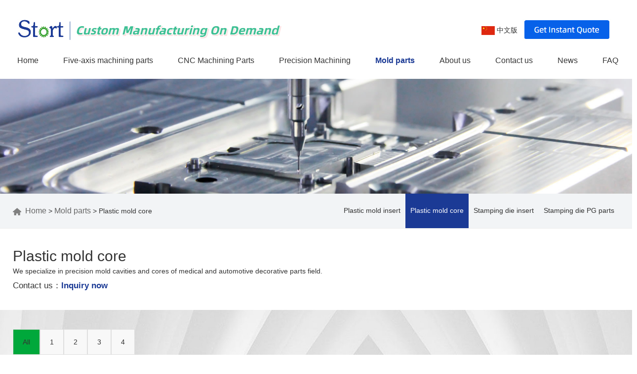

--- FILE ---
content_type: text/html; charset=utf-8
request_url: https://www.startmould.com/la/pro_cat/plastic-mold-core/
body_size: 4587
content:
<!DOCTYPE html>
<html lang="en">
<head>
<meta charset="UTF-8">
<meta name="viewport" content="width=device-width,initial-scale=1.0,minimum-scale=1.0,maximum-scale=1.0,user-scalable=no">
<title>Plastic mold core-Dongguan Starting Point Precision Technology Co., Ltd.</title>
<meta name="description" content="">
<meta name="keywords" content="">  
<link rel="stylesheet" href="https://www.startmould.com/Data/startingpointmould/template/en/fonts/iconfont.css">
<link rel="stylesheet" href="https://www.startmould.com/Data/startingpointmould/template/en/css/global.css?202593">
<link rel="stylesheet" href="https://www.startmould.com/Data/startingpointmould/template/en/css/style.css?20251">
<link rel="stylesheet" href="https://www.startmould.com/Data/startingpointmould/template/en/css/css.css?20253">
<script src="https://www.startmould.com/Data/startingpointmould/template/en/js/jquery-1.11.3.js"></script>
<script src="https://www.startmould.com/Data/startingpointmould/template/en/js/jquery.flexslider-min.js"></script>
<!-- Global site tag (gtag.js) - Google Analytics -->
<script async src="//www.googletagmanager.com/gtag/js?id=UA-164756228-1"></script>
<script>
  window.dataLayer = window.dataLayer || [];
  function gtag(){dataLayer.push(arguments);}
  gtag('js', new Date());

  gtag('config', 'UA-164756228-1');
</script>
</head>
<body>
<header>
	<div class="header-main">
	 	<div class="w1520 f-cb">
			<div class="top">
		
		<h1><a href="https://www.startmould.com/" title="Starting Point Precision"><img src="https://www.startmould.com/Data/startingpointmould/template/en//images/logo.png" alt=" Starting Point Precision"></a></h1>
		
				<div class="tmenu">
					<div class="fct_tb">
					<a href="https://www.startmould.com/" title=" Starting Point Precision"><img src="https://www.startmould.com/Data/startingpointmould/template/en/images/logo8.jpg?2025" alt=" Starting Point Precision" style="padding-left: 8px;"></a>
					
					<a href="https://www.startmould.com/contact" class="logo9" ><img src="https://www.startmould.com/Data/startingpointmould/template/en/images/logo9.jpg?2021" ></a> 
					
				<div class="lang-container">
  <!-- 默认显示的语言（比如中文） -->
  <div class="lang-current">
     <a href="/cn/"><img src="https://www.startmould.com/Data/startingpointmould/template/en//images/cn.png" alt=""> 中文版</a>
  </div>
  <!-- 下拉菜单 -->
  <div class="lang-dropdown">
    <div class="lang-option">
      <a href="/cn/"><img src="https://www.startmould.com/Data/startingpointmould/template/en//images/cn.png" alt=""> 中文版</a>
    </div>
    <div class="lang-option">
      <a href="/"><img src="https://www.startmould.com/Data/startingpointmould/template/en//images/en.png" alt=""> English</a>
    </div>
  </div>
</div>		
					
					</div>
					<div class="clearfix"></div>
					<div class="nav">
					<ul>
						<li><p><a  href="https://www.startmould.com/" rel=nofollow  title="Home">Home</a></p>
						</li>
						<li><p><a  href="https://www.startmould.com/five-axis-machining-parts"   title="Five-axis machining parts">Five-axis machining parts</a></p>
						</li>
						<li><p><a  href="https://www.startmould.com/cnc-machining-parts"   title="CNC Machining Parts">CNC Machining Parts</a></p>
						</li>
						<li><p><a  href="https://www.startmould.com/precision"   title="Precision Machining">Precision Machining</a></p>
							<dl>
								<dd><a href="https://www.startmould.com/cnc"   title="CNC Precision machining">CNC Precision machining</a></dd>
								<dd><a href="https://www.startmould.com/edw"   title="EDW Precision machining">EDW Precision machining</a></dd>
								<dd><a href="https://www.startmould.com/edm"   title="EDM Precision machining">EDM Precision machining</a></dd>
								<dd><a href="https://www.startmould.com/g"   title="G Precision machining">G Precision machining</a></dd>
								<dd><a href="https://www.startmould.com/quality-assurance"   title="Quality assurance">Quality assurance</a></dd>
							</dl>
						</li>
						<li><p><a class=current href="https://www.startmould.com/precision-products"   title="Mold parts">Mold parts</a></p>
							<dl>
								<dd><a href="https://www.startmould.com/plastic-mold-insert" rel=nofollow  title="Plastic mold insert">Plastic mold insert</a></dd>
								<dd><a href="https://www.startmould.com/plastic-mold-core" rel=nofollow  title="Plastic mold core">Plastic mold core</a></dd>
								<dd><a href="https://www.startmould.com/stamping-die-insert" rel=nofollow  title="Stamping die insert">Stamping die insert</a></dd>
								<dd><a href="https://www.startmould.com/stamping-die-template" rel=nofollow  title="Stamping die PG parts">Stamping die PG parts</a></dd>
							</dl>
						</li>
						<li><p><a  href="https://www.startmould.com/about"   title="About us">About us</a></p>
							<dl>
								<dd><a href="https://www.startmould.com/company-profile"   title="Company profile">Company profile</a></dd>
								<dd><a href="https://www.startmould.com/news"   title="Company dynamics">Company dynamics</a></dd>
								<dd><a href="https://www.startmould.com/Certificate"   title="Certificate">Certificate</a></dd>
							</dl>
						</li>
						<li><p><a  href="https://www.startmould.com/contact"   title="Contact us">Contact us</a></p>
						</li>
						<li><p><a  href="https://www.startmould.com/xinwenzhongxin"   title="News">News</a></p>
						</li>
						<li><p><a  href="https://www.startmould.com/faqs"   title="FAQ">FAQ</a></p>
						</li>
					</ul>
				</div>
				</div>
	             
			
				<div class="m-btn fr"><span class="box iconfont icon-yduifenlei"></span></div>
			</div>
		</div>
	</div>
</header>
<div class="m-sub-menu">
	<div class="box">
        <div class="top-box f-cb clearfix">
			<span class="stt"> Starting Point Precision</span>
            <span class="close"><i class="iconfont icon-guanbi1"></i></span>
        </div>
        <div class="list-wrap">
            <ul class="clearfix">
            <li>
				<a href="https://www.startmould.com/" >Home</a>
			</li>
            <li>
				<a href="https://www.startmould.com/five-axis-machining-parts" >Five-axis machining parts</a>
			</li>
            <li>
				<a href="https://www.startmould.com/cnc-machining-parts" >CNC Machining Parts</a>
			</li>
                <li>
                    <span class="col-box f-cb">
                        <span class="tit">Precision Machining</span>
                        <span class="point iconfont icon-iconfontzhizuobiaozhun023127"></span>
                    </span>
                </li>
                <li>
                    <span class="col-box f-cb">
                        <span class="tit">Mold parts</span>
                        <span class="point iconfont icon-iconfontzhizuobiaozhun023127"></span>
                    </span>
                </li>
                <li>
                    <span class="col-box f-cb">
                        <span class="tit">About us</span>
                        <span class="point iconfont icon-iconfontzhizuobiaozhun023127"></span>
                    </span>
                </li>
            <li>
				<a href="https://www.startmould.com/contact" >Contact us</a>
			</li>
            <li>
				<a href="https://www.startmould.com/xinwenzhongxin" >News</a>
			</li>
            <li>
				<a href="https://www.startmould.com/faqs" >FAQ</a>
			</li>
				<li><a href="/cn/">中文版</a></li>
				<li><a href="/en/">English</a></li>
            </ul>
        </div>
        <div class="sec-sub-list">
		<div class="boxs">
		</div>
		<div class="boxs">
		</div>
		<div class="boxs">
		</div>
		<div class="boxs">
			<span class="return-fir"><p><i class="iconfont icon-iconfontzhizuobiaozhun023126"></i>Precision Machining</p></span>
			<ul>
				<li><a href="https://www.startmould.com/cnc" title="CNC Precision machining">CNC Precision machining</a></li>
				<li><a href="https://www.startmould.com/edw" title="EDW Precision machining">EDW Precision machining</a></li>
				<li><a href="https://www.startmould.com/edm" title="EDM Precision machining">EDM Precision machining</a></li>
				<li><a href="https://www.startmould.com/g" title="G Precision machining">G Precision machining</a></li>
				<li><a href="https://www.startmould.com/quality-assurance" title="Quality assurance">Quality assurance</a></li>
			</ul>
		</div>
		<div class="boxs">
			<span class="return-fir"><p><i class="iconfont icon-iconfontzhizuobiaozhun023126"></i>Mold parts</p></span>
			<ul>
				<li><a href="https://www.startmould.com/plastic-mold-insert" title="Plastic mold insert">Plastic mold insert</a></li>
				<li><a href="https://www.startmould.com/plastic-mold-core" title="Plastic mold core">Plastic mold core</a></li>
				<li><a href="https://www.startmould.com/stamping-die-insert" title="Stamping die insert">Stamping die insert</a></li>
				<li><a href="https://www.startmould.com/stamping-die-template" title="Stamping die PG parts">Stamping die PG parts</a></li>
			</ul>
		</div>
		<div class="boxs">
			<span class="return-fir"><p><i class="iconfont icon-iconfontzhizuobiaozhun023126"></i>About us</p></span>
			<ul>
				<li><a href="https://www.startmould.com/company-profile" title="Company profile">Company profile</a></li>
				<li><a href="https://www.startmould.com/news" title="Company dynamics">Company dynamics</a></li>
				<li><a href="https://www.startmould.com/Certificate" title="Certificate">Certificate</a></li>
			</ul>
		</div>
		<div class="boxs">
		</div>
		<div class="boxs">
		</div>
		<div class="boxs">
		</div>
        </div>
	</div>
</div>

<div class="pub_bg"><img src="/Data/startingpointmould/upload/image/banner_pic02.jpg"></div>
<div class="point_box">
	<div class="point_wrap contain clearfix">
		<div class="point">
			<a href="https://www.startmould.com/"><em></em>Home</a>         > <a href="https://www.startmould.com/precision-products.html">Mold parts</a>
         > <span>Plastic mold core</span>
		</div>
		<div class="article">  
    <a  href="https://www.startmould.com/plastic-mold-insert.html">Plastic mold insert</a>
    <a class=on href="https://www.startmould.com/plastic-mold-core.html">Plastic mold core</a>
    <a  href="https://www.startmould.com/stamping-die-insert.html">Stamping die insert</a>
    <a  href="https://www.startmould.com/stamping-die-template.html">Stamping die PG parts</a>
		</div>	
	</div>
</div>
<div class="ny_pro">
	<div class="contain">
		<div class="ny_pro_title">
			<div class="ny_pro_title_01">Plastic mold core</div>
			<div class="ny_pro_title_02">
				<p>
    We specialize in precision mold cavities and cores of medical and automotive decorative parts field.
</p>
				<div class="czi">Contact us：<a href="https://www.startmould.com/contact.html">Inquiry now</a></div>
			</div>
		</div>
	</div>
</div>
<div class="ny_pro02">
	<div class="contain">
		<div class="cpxq_b">
			<div class="tabnav cpxq_b_dh">
				<ul>
					<li class=active><a href="https://www.startmould.com/plastic-mold-core.html">All</a></li>
					<li ><a href="https://www.startmould.com/plastic-mold-core-1.html">1</a></li>
					<li ><a href="https://www.startmould.com/plastic-mold-core-2.html">2</a></li>
					<li ><a href="https://www.startmould.com/plastic-mold-core-3.html">3</a></li>
					<li ><a href="https://www.startmould.com/plastic-mold-core-4.html">4</a></li>
				</ul>
			</div>
			<div class="tabcon cpxq_b_kj">
				<div class="wb">
					<ul>
						<li><a href="/Data/startingpointmould/upload/image/pic/02/1.jpg" data-fancybox="gallery" title="1"><img src="/cut_264_198/Data/startingpointmould/upload/image/pic/02/1.jpg" alt="1"></a></li>
						<li><a href="/Data/startingpointmould/upload/image/pic/02/2.jpg" data-fancybox="gallery" title="2"><img src="/cut_264_198/Data/startingpointmould/upload/image/pic/02/2.jpg" alt="2"></a></li>
						<li><a href="/Data/startingpointmould/upload/image/pic/02/3.jpg" data-fancybox="gallery" title="3"><img src="/cut_264_198/Data/startingpointmould/upload/image/pic/02/3.jpg" alt="3"></a></li>
						<li><a href="/Data/startingpointmould/upload/image/pic/02/4.jpg" data-fancybox="gallery" title="4"><img src="/cut_264_198/Data/startingpointmould/upload/image/pic/02/4.jpg" alt="4"></a></li>
						<li><a href="/Data/startingpointmould/upload/image/pic/02/5.jpg" data-fancybox="gallery" title="5"><img src="/cut_264_198/Data/startingpointmould/upload/image/pic/02/5.jpg" alt="5"></a></li>
						<li><a href="/Data/startingpointmould/upload/image/pic/02/6.jpg" data-fancybox="gallery" title="6"><img src="/cut_264_198/Data/startingpointmould/upload/image/pic/02/6.jpg" alt="6"></a></li>
						<li><a href="/Data/startingpointmould/upload/image/pic/02/7.jpg" data-fancybox="gallery" title="7"><img src="/cut_264_198/Data/startingpointmould/upload/image/pic/02/7.jpg" alt="7"></a></li>
						<li><a href="/Data/startingpointmould/upload/image/pic/02/8.jpg" data-fancybox="gallery" title="8"><img src="/cut_264_198/Data/startingpointmould/upload/image/pic/02/8.jpg" alt="8"></a></li>
						<li><a href="/Data/startingpointmould/upload/image/pic/02/9.jpg" data-fancybox="gallery" title="9"><img src="/cut_264_198/Data/startingpointmould/upload/image/pic/02/9.jpg" alt="9"></a></li>
						<li><a href="/Data/startingpointmould/upload/image/pic/02/10.jpg" data-fancybox="gallery" title="10"><img src="/cut_264_198/Data/startingpointmould/upload/image/pic/02/10.jpg" alt="10"></a></li>
					</ul>

				</div>
			</div>
		</div>
	</div>
</div>


<div class="h50"></div>


<div class="footer">
  <div class="contain">
	<div class="contacts">
		<div class="d_logo"><img src="https://www.startmould.com/Data/startingpointmould/template/en/images/foot_logo.png"></div>
		<div class="fct_tb">
						<ul>
								<li><a href="//www.instagram.com/startingprecision.mold/" target="_blank" class="facebook"></a></li>
							<!--<li><a href="//twitter.com/sherrypeng18" target="_blank" class="twitter"></a></li>
							<li><a href="skype:sherry_0118?call" target="_blank" class="skype"></a></li> -->
							<li><a href="//www.linkedin.com/company/startmould/?viewAsMember=true" target="_blank" class="linkedin"></a></li>
							<li><a href="//www.youtube.com/channel/UCQxIn0sriffuelIPcqIK6dw" target="_blank" class="youtube"></a></li>
							<li><a href="//www.facebook.com/profile.php?id=61584835842561" target="_blank" class="Facebook8"></a></li>
							<li><a href="" target="_blank" class="tiktok9"></a></li>
						</ul>
					</div>
	</div>
    <div class="products">
      <div class="dtitle">Precision technology</div>
		  <ul>
			<li><a href="https://www.startmould.com/cnc" title="CNC Precision machining">CNC Precision machining</a></li>
			<li><a href="https://www.startmould.com/edw" title="EDW Precision machining">EDW Precision machining</a></li>
			<li><a href="https://www.startmould.com/edm" title="EDM Precision machining">EDM Precision machining</a></li>
			<li><a href="https://www.startmould.com/g" title="G Precision machining">G Precision machining</a></li>
			<li><a href="https://www.startmould.com/quality-assurance" title="Quality assurance">Quality assurance</a></li>

		  </ul>
    </div>
	<div class="products">
      <div class="dtitle">Quick Navigation</div>
		  <ul>
			<li><a href="https://www.startmould.com/" rel=nofollow  title="Home">Home</a></li>
			<li><a href="https://www.startmould.com/five-axis-machining-parts"   title="Five-axis machining parts">Five-axis machining parts</a></li>
			<li><a href="https://www.startmould.com/cnc-machining-parts"   title="CNC Machining Parts">CNC Machining Parts</a></li>
			<li><a href="https://www.startmould.com/precision"   title="Precision Machining">Precision Machining</a></li>
			<li><a href="https://www.startmould.com/precision-products"   title="Mold parts">Mold parts</a></li>
			<li><a href="https://www.startmould.com/about"   title="About us">About us</a></li>
			<li><a href="https://www.startmould.com/contact"   title="Contact us">Contact us</a></li>
			<li><a href="https://www.startmould.com/xinwenzhongxin"   title="News">News</a></li>
			<li><a href="https://www.startmould.com/faqs"   title="FAQ">FAQ</a></li>
		  </ul>
    </div>
	<div class="foot_contactss">
		<div class="dtitle">Contact us</div>
		<div class="foot_co_i">
		<ul style="list-style-type: disc;"><li><p>Add:&nbsp; R104 BL3 No. 277 Zhen&#39;an Middle Road, Chang&#39;an Town, Dongguan, Guangdong, China</p></li><li><p>Tel：+86-769-82855591</p></li><li>Fax：+86-769-82855591</li><li>Contact: Eason</li><li>Mail：info@startmould.com</li></ul>
		</div>
    </div>
	
  </div>
</div>

































<div class="foot_b">
		<div class="box contain">
		<p>
    Copyright © 2019 All Rights Reserved Dongguan Starting Point Precision Technology Co., Ltd. Tel: +86-769-82855591
</p>
<p>
    Add:&nbsp; No. 277 Zhen&#39;an Middle Road, Chang&#39;an Town, Dongguan, Guangdong, China<br/>
</p>
<p>
    <br/>
</p>
		</div>
	</div>
	
	
	
	
	
	
	
	
	
	
	
	
	
	
	
	
	
	
	
	
	
	
	
	
	
	
	
	
	
	
	
	
	
	
	
	
	
	
	
	
	
	
	
	
	
	
	
	
	
	
	
	
	
<div class="side">
	<ul>
		<!--<li class="sideetel">
				<a href="tel:18929447059">
					<i class="bgs1"></i>
					<div class="telBox son">18929447059</div>
				</a>
		</li> -->
		<li class="shangqiao">
			<a href="//www.startmould.com/contact" >
				<div><i class="bgs8"></i></div>
			</a>
		</li>
		<li class="sideewm"><i class="bgs3"></i>
			<div class="ewBox son"></div>
		</li>
		<li  class="sidetop" onClick="goTop()"><i class="bgs4"></i></li>
	</ul>
</div>
<script src="https://www.startmould.com/Data/startingpointmould/template/en/js/main.js" type="text/javascript"></script>
<script>
// 点击选项切换当前显示的语言
const options = document.querySelectorAll('.lang-option');
const current = document.querySelector('.lang-current');

options.forEach(option => {
  option.addEventListener('click', () => {
    current.innerHTML = option.innerHTML;
  });
});
</script>	

    
<link rel="stylesheet"  href="/lib/fancybox/dist/jquery.fancybox.min.css" />
<script  src="/lib/fancybox/dist/jquery.fancybox.min.js"></script>

    

</body>
</html>

--- FILE ---
content_type: text/css
request_url: https://www.startmould.com/Data/startingpointmould/template/en/css/global.css?202593
body_size: 4021
content:
@charset "utf-8";
/* CSS Document */
body,div,dl,dt,dd,ul,ol,li,h1,h2,h3,h4,h5,h6,pre,form,fieldset,input,textarea,blockquote,p{margin:0;padding:0;}
body{ color:#333; font-size:14px; font-family: Gotham, "Helvetica Neue", Helvetica, Arial, "sans-serif" }
ul, li, ol { list-style: none;} 
img,fieldset{vertical-align:top;border:0;}
h1,h2,h3,h4,h5,h6 {font-size:100%; font-weight:normal;}
address,cite,code,em,th {font-weight:normal; font-style:normal;}
input,button,textarea,select{font:100% Arial,''; vertical-align:middle}
table,td,tr,th{font-size:12px;}
.nodispaly{ display:none}
.line{line-height:50px;}
.lineer{line-height:40px;}
.FK{color: #999;}
.F14{font-size: 14px;}
.Fl{float: left;}
.Fr{float: right;}
.clearfix{*zoom:1;}
.clearfix:after{display:block; overflow:hidden; clear:both; height:0px; visibility:hidden; content:".";}
a{color:#333; text-decoration:none; transition: all 0.3s;}
a:hover {color:#00a2e9; text-decoration:none; }
.w1200{width: 1320px; margin: 0 auto;}


/* 语言选择容器 */
.lang-container {
  position: relative;
  display: inline-block;
  cursor: pointer;
  padding: 5px 10px;
  border-radius: 4px;
  padding-top: 33px;
  float: right;

}
/* 下拉菜单（默认隐藏） */
.lang-dropdown {
  display: none;
  position: absolute;
  top: 100%;
  left: 0;
  min-width: 80px;
  background: white;
  border: 1px solid #ddd;
  border-radius: 4px;
  box-shadow: 0 2px 4px rgba(0,0,0,0.1);
  z-index: 9999;
}
/* 悬停时显示下拉 */
.lang-container:hover .lang-dropdown {
  display: block;
}
/* 语言选项样式 */
.lang-option {
  padding: 5px 10px;
  display: flex;
  align-items: center;
  gap: 5px;
}
.lang-option:hover {
  background: #f5f5f5;
}
/* 国旗图标 */
.lang-option img {
  width: 16px;
  height: 12px;
}



header{background:#fff;height: 160px;width: 100%;left: 0px;top: 0px;z-index: 100;transition: all 0.3s;box-shadow: 0 2px 4px -1px rgba(0,0,0,.2);}
header .top{position: relative; max-width: 1320px; margin: 0 auto; z-index: 9999;}
header .top h1{display:none;}

.tmenu{ width: 100%; float: left; margin-left: 10px;}
.fct_tb{width:100%; float:left; margin: 20px 0px 0px 0px;}
.logo9{float:right; margin: 18px 52px 0px 0px;}
.zyan9{padding: 0 15px; font-size: 16px; float: right; margin-top:25px;  line-height: 40px;}


.fct_tb li{float:left;margin-right:0px;position:relative;}
.fct_tb li span{width:100%; margin-top:10px; float:left; text-align:center; color: #666}
.fct_tb li:nth-child(5n){margin-right:0;}
.fct_tb li a{display:block; width:50px; height:50px; background:center no-repeat;}
.fct_tb li a span{font-size:14px;}
.fct_tb li a.facebook{background-image:url(../images/top_tb.png);}
.fct_tb li a.twitter{background-image:url(../images/top_tb2.png);}
.fct_tb li a.skype{background-image:url(../images/top_tb3.png);}
.fct_tb li a.linkedin{background-image:url(../images/top_tb4.png);}
.fct_tb li a.youtube{background-image:url(../images/top_tb5.png);}
.fct_tb li a.Facebook8{background-image:url(../images/top_tb8.png);}
.fct_tb li a.tiktok9{background-image:url(../images/top_tb9.png);}
.fct_tb li a.facebook:hover{background-image:url(../images/top_tbh.png);}
.fct_tb li a.twitter:hover{background-image:url(../images/top_tb2h.png);}
.fct_tb li a.skype:hover{background-image:url(../images/top_tb3h.png);}
.fct_tb li a.linkedin:hover{background-image:url(../images/top_tb4h.png);}
.fct_tb li a.youtube:hover{background-image:url(../images/top_tb5h.png);}
.fct_tb li a.Facebook8:hover{background-image:url(../images/top_tb8h.png);}
.fct_tb li a.tiktok9:hover{background-image:url(../images/top_tb9h.png);}

header .top .nav{right: 14%;top: 0px;}
/*header .top .nav{right: 0;top: 0px;z-index: 9999;position: relative;}*/
header .top .nav ul{}
header .top .nav li{float: left;padding:0 27px;position: relative;}
header .top .nav li p{}
header .top .nav li p a{display: block;line-height: 40px;color: #333;font-size: 16px;}
header .top .nav li:hover p a{display: block;text-decoration: none;color:#1b3a95;}
header .top .nav li p a.current{color: #1b3a95;font-weight: 600;}
header .top .nav li dl{position: absolute;left: 0px;top: 100px;background:#fff;visibility: hidden;opacity: 0;width: 220px;transition: all 0.3s;}
header .top .nav li:hover dl{visibility: visible;opacity: 1;top: 40px;}

header .top .nav li dd{}
header .top .nav li dd a{display: block;padding:10px 25px;color: #333;}
header .top .nav li dd a:hover{display: block;text-decoration: none;color: #1b3a95;}

header .top .yuyan{top: 22px;float: right;}
/*header .top .yuyan .box{position: relative;}
header .top .yuyan p{height: 40px;text-align: center;line-height: 40px;font-size: 16px;}
header .top .yuyan p img{width: 30px;margin-top: 5px;}
header .top .yuyan p a{color: #333;display: block; font-size: 15px;}
header .top .yuyan p a:hover{color: #333;display: block;text-decoration: none;}
header .top .yuyan ul{line-height: 40px;background: #FFF;position: absolute;right: 0px;top: 58px; width: 105px;box-shadow:0 0 5px rgba(0,0,0,0.1);visibility: hidden;opacity: 0;transition: all 0.3s;font-size: 13px;}
header .top .yuyan:hover ul{visibility: visible;opacity: 1;}
header .top .yuyan li{border-bottom: 1px solid #e1e1e1;}
header .top .yuyan li img{width: 28px;margin-top: 5px; margin-right: 6px;}
header .top .yuyan li a{padding:0 10px;display: block;}
header .top .yuyan li a:hover{padding:0 10px;display: block;text-decoration: none;}*/

.rtop_ico{margin-top:55px;}
.rtop_ico li{float:left;margin-right:10px;position:relative;}
.rtop_ico li span{width:100%; margin-top:10px; float:left; text-align:center; color: #666}
.rtop_ico li:nth-child(6n){margin-right:0;}
.rtop_ico li a{display:block; width:60px; height:87px; background:center no-repeat;}
.rtop_ico li a span{font-size:14px;}
.rtop_ico li a.home{background-image:url(../images/rtop_ico.png);}
.rtop_ico li a.email{background-image:url(../images/rtop_ico2.png);}
.rtop_ico li a.tel{background-image:url(../images/rtop_ico3.png);}
.rtop_ico li a.shizhong{background-image:url(../images/rtop_ico4.png);}
.rtop_ico li a.cn{background-image:url(../images/rtop_ico5.png);}
.rtop_ico li a.en{background-image:url(../images/rtop_ico6.png);}
.rtop_ico li a.home:hover{background-image:url(../images/rtop_icoh.png);}
.rtop_ico li a.email:hover{background-image:url(../images/rtop_ico2h.png);}
.rtop_ico li a.tel:hover{background-image:url(../images/rtop_ico3h.png);}
.rtop_ico li a.shizhong:hover{background-image:url(../images/rtop_ico4h.png);}
.rtop_ico li a.cn:hover{background-image:url(../images/rtop_ico5h.png);}
.rtop_ico li a.en:hover{background-image:url(../images/rtop_ico6h.png);}



header .header-main { transition: padding 0.3s ease 0s, transform 0.5s ease 0s;}
header .m-btn { display:none; width:100px; height:100px; line-height:100px; text-align:center; cursor:pointer; float:right;color: #FFF;}
header .m-btn .box {position: relative; font-size:40px;}





.dianhua{position: absolute;right: 50px;top: 32px;color: #FFF;width: 200px;border: 2px solid #FFF;height: 32px;line-height: 32px;border-radius: 20px;}
.dianhua i{margin-right: 10px;font-size: 24px;margin-left: 5px;}
.dianhua span{font-family: 微软雅黑;font-size: 20px;font-style: italic;font-weight: bold;}

.body-wrap { width: 100%;position: relative;transition: all 0.5s ease 0s;z-index: 1;}
.body-wrap.left, header.left .header-main {transform:translateX(-66%);}
.m-sub-menu.show {right: 0;transition: all 0.44s ease 0s;}

.m-sub-menu {position:fixed; right:-100%;width:66%;top:0;z-index:1000;height: 100%;background:#FFF;transition:all 0.64s ease 0s; box-shadow:0 0 30px rgba(0,0,0,0.1);}
.m-sub-menu .box{}
.m-sub-menu .top-box{ background:#333; height:60px; line-height:60px;}
.m-sub-menu .top-box .stt{color: #ccc; float:left; padding-left:10%; font-size: 14px;}
.m-sub-menu .top-box .close{ cursor: pointer; float:right; text-align:center; color:#FFF; width:60px;}
.m-sub-menu .top-box .close i{ font-size:18px;}
.m-sub-menu .list-wrap{}
.m-sub-menu .list-wrap ul { width:100%;}
.m-sub-menu .list-wrap li { height:50px; line-height:50px; border-bottom:1px solid #f2f2f2; font-size:15px;text-transform: uppercase;}
.m-sub-menu .list-wrap li .col-box{ position:relative;}
.m-sub-menu .list-wrap li .col-box .tit{ float:left; width:90%;display:block; padding-left:10%;}
.m-sub-menu .list-wrap li .col-box .point{ position:absolute; width:40px; height:50px; right:0px; top:0px;display:block; color:#999;}
.m-sub-menu .list-wrap li a{ display:block; padding:0 10%;}
.m-sub-menu .list-wrap li a:hover{ text-decoration:none; display:block;}
.m-sub-menu .list-wrap li i{ float:right;}

.m-sub-menu .bot-link { margin-top:30px; text-align:right;}
.m-sub-menu .bot-link i { font-size:20px;}
.m-sub-menu .bot-link a{ margin-left:20px;}
.m-sub-menu .bot-link a:hover{ text-decoration:none;}
.m-sub-menu .sec-sub-list { position: absolute; right: -100%; top: 60px; width: 100%;}
.m-sub-menu .sec-sub-list .return-fir { display: block; padding:0 10%; line-height: 60px; background-color: #333;}
.m-sub-menu .sec-sub-list .return-fir p { color: #fff; font-size: 18px;text-transform: uppercase;}
.m-sub-menu .sec-sub-list .return-fir p i{ font-size:14px; margin-right:18px;}
.m-sub-menu .sec-sub-list .boxs { width: 100%; height:1000px; transition: all 0.4s ease 0s; background:#fff; position: absolute; left: 0; top: 0;}
.m-sub-menu .sec-sub-list .boxs.show { left: -100%;}
.m-sub-menu .sec-sub-list ul, .m-sub-menu .sec-sub-list li { width: 100%;}
.m-sub-menu .sec-sub-list li { line-height: 24px; border-bottom: 1px solid #f2f2f2;text-transform: uppercase;}
.m-sub-menu .sec-sub-list li a { display: block; padding:12px 10%; font-size: 15px;}
.m-sub-menu .sec-sub-list li a:hover{ text-decoration:none;}
.m-sub-menu .sec-sub-list .bot-link { margin-top: 14px;}


/*底部*/
.contain{width:1320px;margin:0 auto;}
.footer{padding:60px 0;background-image: url(../images/bg.jpg); overflow:hidden;}
.footer .contacts{width:19%; float: left; margin-right: 6%;}
.d_logo{background-color: #fff;padding: 15px;border-radius: 15px;border: 2px solid green;}
.d_logo img{width: auto;height: auto;max-width: 232px;max-height: 100px;}
.cny{width: 100%; font-size: 14px; line-height: 22px; color: #627279; margin-top: 9%;}

.foot_tb{float:left; text-align:right; line-height:24px; margin-top: 20%;}
.sns{overflow:hidden;}
.sns a{display:block;float:left;width:30px;height:30px;margin-right:12px;background:url(../images/all-icon.png) no-repeat;}
.sns .faceboox{background-position:-5px -70px;}
.sns .google{background-position:-35px -70px;}
.sns .youtube{background-position:-65px -70px;}
.sns .mail{background-position:-95px -70px;}
.sns .alibaba{background-position:-123px -70px;}
.sns .Twitter{background-position:-158px -70px;}
.sns .Linkedin{background-position:-190px -70px;}
.sns .faceboox:hover{background-position:-5px -100px;}
.sns .google:hover{background-position:-35px -100px;}
.sns .youtube:hover{background-position:-65px -100px;}
.sns .mail:hover{background-position:-95px -100px;}
.sns .alibaba:hover{background-position:-123px -100px;}
.sns .Twitter:hover{background-position:-158px -100px;}
.sns .Linkedin:hover{background-position:-190px -100px;}
.footer .dtitle{text-transform: uppercase;color: #fffefe;font-family: "bebas_neue_regularregular";font-size: 17px;padding-bottom: 25px;margin-bottom: 12px;position: relative;font-weight: 600;}
.footer .dtitle:after {content:'';position:absolute;bottom:0;height:2px;width:25%;background:#1b3a95;left:0}
.footer li{line-height:25px;margin-bottom:10px;}
.footer a{font-size: 16px; color: #627279;}
.footer a:hover{color:#fff;}
.footer .func-box{float:left;box-sizing:border-box;}
.footer .products{width:17%;float:left;box-sizing:border-box; margin-left: 5%;}
.footer .products ul{margin-top: 15%}
.footer .products li{position:relative;transition:all .3s;}
.footer .products li:hover{}
.footer .albb{width:100%;float: right;}
.ab img{width: 100%;}
.footer .albb .any{font-size: 13px; line-height: 26px; color: #fff; padding-top: 10%}
.foot_contactss{width:30%;float: right;}
.foot_co_t i{ display:block; width:18px; height:1px; background:#e70000; margin:10px 0 25px 0;}
.foot_co_i ul li { margin-bottom:10px; line-height:25px; font-size:16px; color: #627279;padding-left:30px;}
.foot_co_i ul li:nth-child(1){ background:url(../images/f_d.png) no-repeat left 5px;}
.foot_co_i ul li:nth-child(2){ background:url(../images/f_t.png) no-repeat left 5px;}
.foot_co_i ul li:nth-child(3){ background:url(../images/f_c.png) no-repeat left 7px;}
.foot_co_i ul li:nth-child(4){ background:url(../images/f_r.png) no-repeat left 5px;}
.foot_co_i ul li:nth-child(5){ background:url(../images/f_e.png) no-repeat left 8px;}
.foot_b{background: #06121c;line-height: 24px;padding:20px 0; color: #999;}
/*底部*/

--- FILE ---
content_type: text/css
request_url: https://www.startmould.com/Data/startingpointmould/template/en/css/style.css?20251
body_size: 8626
content:
@charset "utf-8";
/* CSS Document */
.banner{}
.banner_pc{margin-top: 0px;}
.banner_sj{ display:none;}
.flexslider{ position:relative;}
.flexslider .slides > li {display: none; -webkit-backface-visibility: hidden; position:relative;} /* Hide the slides before the JS is loaded. Avoids image jumping */
.flexslider .slides img {width: 100%; display: block;border-radius: 0px;}

.flex-pauseplay span {text-transform: capitalize;}
.flex-control-nav { text-align: center; position:absolute; left: 50%; bottom:20px;transform: translateX(-50%);}
.flex-control-nav li {margin: 0 8px; display: inline-block; zoom: 1; *display: inline;}
.flex-control-paging li a {width:10px; height:10px; display: block; cursor: pointer; text-indent: -9999px; -webkit-border-radius: 20px; -moz-border-radius: 20px; -o-border-radius: 20px; border-radius: 20px;border: 2px solid #FFF;}
.flex-control-paging li a.flex-active { border: 2px solid #f60;background: #f60; cursor: default; }
.flexslider .flex-direction-nav li a{ width:60px; height:80px; position:absolute; top:50%; margin-top:-30px;visibility: hidden;opacity: 0;transition: all 0.3s;}
.flexslider:hover .flex-direction-nav li a{visibility: visible;opacity: 1;}
.flexslider .flex-direction-nav li a.flex-prev{ background: url(../images/pic28.png) center center no-repeat; left:2%; z-index:99;background-size: 24px;}
.flexslider .flex-direction-nav li a.flex-next{ position:absolute; background: url(../images/pic29.png) center center no-repeat; right:2%;background-size: 24px;}


.three_good{max-width: 1200px;margin: 0 auto; height:auto; overflow:hidden; padding:28px 0 0;}
.three_good ul{ margin-right:-3%;}
.three_good li{ float:left; width:30.333%; margin-right:3%; display:inline;}
.three_gdimg{ width: 100%; border-radius: 5px; overflow:hidden;}
.three_gdimg img{width: 100%;   transition:all 0.5s ease-in 0s; -webkit-transition:all 0.5s ease-in 0s; -moz-transition:all 0.5s ease-in 0s; -o-transition:all 0.5s ease-in 0s;}
.three_gdimg:hover img{ transform:scale(1.1); -webkit-transform:scale(1.1); -moz-transform:scale(1.1); -o-transform:scale(1.1);-ms-transform:scale(1.1);}
.three_gdName{ padding-top:13px; padding-bottom: 4px; text-align:center;}
.three_gdName a{ display:block; color:#444; font-weight: bold; font-size:19px; height:24px; overflow:hidden; text-overflow:ellipsis; white-space:nowrap;}
.three_gdTro{ font-size:13px; padding:10px 0; line-height: 26px; overflow:hidden; text-align:center;}



.banner_er{position: relative;}
.banner_er img{width: 100%;}
.banner_er .picyi{}
.banner_er .picer{display: none;}
.banner_er .title{position: absolute;left: 50%;top: 50%;font-size: 40px;color: #FFF;transform: translate(-50%,-50%);}
.banner_er .title .xian{width: 30px;height: 4px;background: #00a2e9;margin:30px auto 0 auto;}


.h50{width: 100%; height: 8px;}
/* 首页我们的技术 */
.inbt{width: 100%; background: #1b3a95; margin: 0 auto; padding: 40px 0;overflow: hidden;}
.in_support{width: 100%; background: #f5f4f4; margin: 0 auto; padding: 40px 0;overflow: hidden;}
.in_support_title{width: 100%; height: auto;}
.in_support_title_01{width: 23%; float: left; font-size: 25px; font-weight: 600; color: #fff; line-height: 70px;}
.in_support_title_02{width: 3px; float: left; height: 70px;background: #fff;top: 0;margin: 0 30px; text-align: center;}
.in_support_title_03{width:71%; float: right; font-size: 16px; line-height: 24px; color: #fff;}

.qudao{ width:100%; float:left; margin-top:3%;}
.qudao-l{ width:26%; float:left;}
.qudao-l ul li{width:88%;float:left;background:#f5f4f4; display: block; font-size:18px;line-height:46px;margin-bottom:14px;}
.qudao-l ul li a{ width:100%; height:120px; line-height:24px; color:#333; float:left; padding:30px 0 0 20px; box-sizing: border-box;}
.qudao-l ul li a span{ font-size:14px;}
.qudao-l ul li a:hover{background:#45a738;display: block; color:#FFF}
.hcOn {background:#45a738;display: block; color:#FFF;cursor:pointer }
.hcOn a:link{background:#45a738;display: block; color:#FFF}
.hcOn a:visited {background:#45a738;display: block;color:#FFF}
.hcOn a:hover {background:#45a738;display: block; color:#FFF}
.qudao-l ul li a i{float: left;width: 60px;height: 60px;text-align: center;display: flex;justify-content: center;align-items: center;}
.qudao-l ul li a i img{width: 100%;}
.qudao-l ul li a .lfbt{float: left;margin-left: 10px;font-size: 15px; line-height:60px;}

.qudao-r{ width:72%; float:right; display:none;}
.photo_index{ width:48%; height:auto; float:left; margin-bottom:3%;margin-left:2%; text-align:center; font-size:14px;overflow: hidden;position:relative;background: url(../images/pbg.png) no-repeat; background-size: 100%;}
.photo_index img{ width:100%; height:auto;display:block; margin-top: 10px; margin-left: 10px;}
.photo_index-foot{height: 35px;line-height: 35px;text-align: center;font-size: 10px; display:block; }
.photo_index-cont{padding: 4px 8px;background: #921010;color: #fff;border-radius: 13px;}
.photo_index-info{color: #666;padding-left:25px;}
/*.hk-row2-col2>ul>li:hover img,.hk-sale>ul>li:hover>.hk-sale-image>a>img{transform: scale(1.2);transition: 0.5s;}*/
 a.photo_index-cont:hover {color:#fff;}
.photo_index_txt{ position:absolute; left:0; top:0; width:100%; text-align:center; font-size:18px; color:#921010; line-height:45px; padding-bottom:30px; background:url(../images/zstbg.png) top center repeat-x;}
 
#mszx{ font-size:18px; color:#fb7804; padding-left:55px; padding-right:55px; padding-bottom:10px; padding-top:10px; border:1px solid #fb7804; line-height:55px;}
#mszx:hover{ background-color:#da6600; color:#FFF}
/* 首页我们的技术 */

/**首页精密产品*/
.sy_title{padding-top:38px; }
.sy_title strong{font-weight:bold; color:#333; font-size:30px; margin-bottom:30px;}
.sy_title span{ font-size:14px; color:#999; text-transform:uppercase;}
.line{height: 2px; background: #1b3a95; margin-top: 8px; width: 5%;}
.choose{ width:100%; margin: 0 auto;}
.choose2{ margin:30px 0 60px 0;}
.pic{overflow:hidden;width:100%;height:330px;background:#fff;float: left;}
.pro_cp{ width:25%; float:left; background:#f0f0f0; height:660px;}
.pro_cp img{width: 100%; transition:all 1.5s; }
.pic:hover img{ transform:scale(1.1);}
.pro_cp:hover { background:#31469a;transition:all 0.5s;}
.pro_wz{ height:25%; color: #444; display: block;float: left;min-height: 330px;}
.pro_wz h2 {text-align: center;font-size: 20px;line-height: 40px; padding-top:30px;}
.pro_wz h3{ text-align:center; font-size:18px; font-weight:bold; margin-top:100px; }
.pro_wz p{ font-size:14px; padding:10px 20px; text-align:center; line-height: 25px;}

.pro_cp2{ width:25%; float:left; background:#f0f0f0; height:660px;}
.pro_cp2 img{width: 100%; transition:all 1.5s; }
.pro_cp2 .pic:hover img{ transform:scale(1.1);}
.pro_cp2:hover .pro_wz, .pro_cp:hover .pro_wz { background:#1b3a95;transition:all 0.5s; color: #fff!important;}


.in_pro{width: 100%; padding: 3% 0; overflow: hidden; max-width: 1320px; margin: 0 auto;}
.in_pro ul{ margin-right:-1%;}
.in_pro li{width: 49%; background: #f6f6f6; margin-right:1%; float: left; height: auto; margin-bottom:1%;}
.in_pro li .pic{width: 50%; height: auto; float: left;}
.in_pro li .pic img{width: 100%;}
.in_pro li .wz{width: 50%; height: auto; float: right;  padding: 3%;  box-sizing: border-box; color: #333;}
.in_pro li .title{text-align: center; font-size:18px; font-weight: 600; line-height: 45px;}
.in_pro li .zi{font-size: 14px; line-height:25px;overflow : hidden;text-overflow: ellipsis;display: -webkit-box;-webkit-line-clamp: 4;-webkit-box-orient: vertical;}
.in_pro li:hover{ color: #fff!important; background: #1b3a95; display: block;}
.in_pro li:hover .wz{ color: #fff!important;  display: block;}


.project{width: 100%; height: auto; padding: 5% 0 3% 0;}
.project ul li{ width:48%; height:auto; float:left; margin-right:2%; margin-bottom:20px; position:relative; }
.project ul li img{ width:100%; height:100%; }
.proj_text{ display: inline-block; position: relative; overflow: hidden;}
.project ul li:nth-child(2n){ margin-right: 0px;}
.proj_text .proj_text_img{ position: relative; overflow: hidden;}
.proj_text .proj_text_img .proj_text_title{ position: absolute; bottom: 0; width: 100%; text-align: center; line-height: 46px; font-size: 16px; color: #fff; background: rgba(0,0,0,0.5);transition: all 0.5s ease 0s;
-webkit-transform: all 0.5s ease 0s; font-size:18px;}
.proj_text:hover .tra{
-webkit-transform: scale(1.15);
   -moz-transform: scale(1.15);
    -ms-transform: scale(1.15);
     -o-transform: scale(1.15);
           filter: scale(1.15);
           filter: transform;
       transition: all 0.5s ease 0s;
-webkit-transform: all 0.5s ease 0s; 
	cursor:pointer;
	
}
.proj_text .proj_text_more{ position: absolute; top: 0; color: #fff; background: rgba(69,167,56,0.7); height: 100%; padding: 10%; left: 0%; width:100%; opacity: 0;transition: all 0.5s ease 0s;
-webkit-transform: all 0.5s ease 0s; box-sizing: border-box;}
.proj_text .proj_text_more dd{ font-size: 18px; font-weight:bold;}
.proj_text .proj_text_more p{ font-size: 14px; line-height: 26px;margin: 20px 0px;}
.proj_text .proj_text_more dt{ font-size: 13px; line-height: 35px; padding: 0px 20px; border: 1px solid #fff; width: 100px;transition: all 0.5s ease 0s;
-webkit-transform: all 0.5s ease 0s;}
.proj_text .proj_text_more dt:hover{ background: #fff; color: #333;transition: all 0.5s ease 0s;
-webkit-transform: all 0.5s ease 0s;}
.proj_text .proj_text_more dt .fa-angle-right{ padding-left: 10px;}
.proj_text:hover .proj_text_more{ left: 0; opacity: 1;transition: all 0.5s ease 0s;
-webkit-transform: all 0.5s ease 0s;}
.proj_text:hover .proj_text_title{ opacity: 0;transition: all 0.5s ease 0s;
-webkit-transform: all 0.5s ease 0s;}
/**服务项目*/
/**首页精密产品*/


/**首页关于我们*/
.in_about{width: 100%; height: auto; padding: 30px 0; background: #f5f5f5; overflow: hidden;}
.in_about_01{width: 31.333%; height: auto; float: left; margin-right: 2%;}
.in_about_01_title {font-size:16px;padding-bottom: 15px;border-bottom: 1px solid #e7e7e7;margin-bottom: 20px;}
.in_about_01_title a {float: left;padding: 0 15px;color:#222;height: 26px;line-height: 26px;position: relative;border-left: 1px solid #e5e5e5;}
.in_about_01_title a:first-child {border-left: none;}
.in_about_01_title i {display: none;width: 85%;height: 3px;position: absolute;left: 10px;bottom:-16px;background: #1b3a95;}

.in_about_01_title a.cur {color: #1b3a95;font-weight: bold;}
.in_about_01_title a.cur i {display: block;}
.in_about_pic{width: 100%; margin-bottom: 20px;}
.in_about_text{font-size: 14px; line-height: 25px;}

.in_about_02{width: 31.333%; height: auto; float: right; margin-right: 0%;}
.dliup_r{width: 100%;float: right;}
.dliup_r .slideTxtBox{ }
.dliup_r .slideTxtBox .hd{margin-bottom: 20px;}
.dliup_r .slideTxtBox .hd ul{float: left;}
.dliup_r .slideTxtBox .hd ul li{float: left;font-size: 18px;margin-right: 30px;padding-right:30px;background: url(../images/pic24.png) no-repeat right center;cursor: pointer;}
.dliup_r .slideTxtBox .hd ul li.on{font-weight: bold;color:#1b3a95;}
.dliup_r .slideTxtBox .hd .more{float: right;}
.dliup_r .slideTxtBox .bd ul{}
.dliup_r .slideTxtBox .bd li{border-bottom: 1px solid #e8e8ea;height: 110px;margin-bottom: 4%;}
.dliup_r .slideTxtBox .bd li:hover{border-bottom: 1px solid #1b3a95;}
.dliup_r .slideTxtBox .bd li .li_l{width: 80%;padding-top: 15px;}
.dliup_r .slideTxtBox .bd li h2{font-size: 14px;font-weight: bold;margin-bottom: 10px;}
.dliup_r .slideTxtBox .bd li p{line-height: 24px;height: 48px;overflow: hidden; font-size: 13px;}
.dliup_r .slideTxtBox .bd li .riqi{float: right;text-align: center;height: 110px;background: #e8e8ea;width: 20%;}
.dliup_r .slideTxtBox .bd li:hover .riqi{background: #1b3a95;color: #FFF;}
.dliup_r .slideTxtBox .bd li .riqi .ri{font-size: 48px;padding-top: 10px;}
.dliup_r .slideTxtBox .bd li .riqi .qi{line-height: 30px;}


.index-about{padding: 0px 0 4% 0; background: url(../images/bg2.jpg) 100% 100%; background-size: cover; margin-top: 0px; overflow: hidden;}
.sy-title{font-size: 36px; color: #fff; line-height: 40px; text-align: center; font-weight: bold; z-index: 10; margin-bottom: 20px; padding-top: 6%;}
.brief{margin: 24px auto 0 auto; width: 90%; font-size: 14px; color: #fff; font-weight: lighter; text-align: center; line-height: 24px;}
.mainabout{margin-top: 50px;overflow: hidden; width: 100%;}
.mainabout_left{width: 40%; float: left; margin-right: 2%;}
.mainabout_left img{width: 100%}
.more{display: block;margin: 50px auto 30px auto;width: 256px;height: 40px;font-size: 14px;color: #e0e3f2;line-height: 38px;text-align: center;border: 1px solid #45a738;cursor: pointer;box-sizing:border-box;-webkit-box-sizing:border-box;-moz-box-sizing:border-box;-ms-box-sizing:border-box;-o-box-sizing:border-box;float: left;}
.more a{color: #fff;}
.more:hover{background-color: #45a738;}

.text{float: right;width: 58%;}
.text ul li{position: relative;margin-bottom: 10px;padding: 3%;background-color: rgba(255,255,255,0.2);box-sizing:border-box;-webkit-box-sizing:border-box;-moz-box-sizing:border-box;-ms-box-sizing:border-box;-o-box-sizing:border-box;}
.text ul li em{/*position: absolute;top: 10px;left: 32px;width: 70px;height: 71px;background: url(../images/all-icon.png) no-repeat;*/}
.text ul li.team em{background-position: 0 -300px;}
.text ul li.ren em{background-position: -80px -300px;}
.text ul li.ser em{background-position: -160px -300px;}
.text ul li.yuan em{background-position: -240px -300px;}
.text ul li h3{top: 28px;left: 124px;font-size: 16px;color: #fff;line-height: 26px;}
.text ul li h3 a{font-size: 16px;color: #fff;line-height: 26px;}
.text ul li p{font-size: 14px;color: #eee;font-weight: lighter;line-height: 26px;}
.text ul li span{font-size: 14px; color: #eee;}
.riqi{float: right;text-align: center;height: auto;width: 20%;}
.riqi{color: #FFF;}
.riqi .ri{font-size: 48px;padding-top: 10px;}
.riqi .qi{line-height: 30px;}
/**首页关于我们*/





.side{position:fixed;width:60px;right:2%;top:50%;margin-top:-200px;z-index:100;border-bottom:0}
.side ul li{width:60px;height:60px;float:left;position:relative;background: #1b3a95;  border-radius: 50px;  margin-bottom: 25px; color:#333;font-size:14px;line-height:38px;text-align:center;transition:all .3s;cursor:pointer}
.side ul li:hover{background:#40a635;color:#fff}
.side ul li:hover a{color:#fff}
.side ul li i{height:32px;margin-bottom:1px;display:block;overflow:hidden;background-repeat:no-repeat;background-position:center center;background-size:auto 25px;margin-top:14px;transition:all .3s}
.side ul li i.bgs1{background-image:url(../images/right_pic5.png)}
.side ul li i.bgs2{background-image:url(../images/right_pic7.png)}
.side ul li i.bgs3{background-image:url(../images/right_pic2.png)}
.side ul li i.bgs4{background-image:url(../images/right_pic1.png)}
.side ul li i.bgs5{background-image:url(../images/right_pic3.png)}
.side ul li i.bgs6{background-image:url(../images/right_pic6_on.png)}
.side ul li i.bgs8{background-image:url(../images/right_pic888.png)}
.side ul li:hover i.bgs1{background-image:url(../images/right_pic5.png)}
.side ul li:hover i.bgs2{background-image:url(../images/right_pic7.png)}
.side ul li:hover i.bgs3{background-image:url(../images/right_pic2.png)}
.side ul li:hover i.bgs4{background-image:url(../images/right_pic1.png)}
.side ul li:hover i.bgs5{background-image:url(../images/right_pic3_on.png)}
.side ul li:hover i.bgs8{background-image:url(../images/right_pic888.png)}
.side ul li .sidebox{position:absolute;width:78px;height:78px;top:0;right:0;transition:all .3s;overflow:hidden}
.side ul li.sidetop{background:#1b3a95;color:#fff}
.side ul li.sidetop:hover{opacity:.8;filter:Alpha(opacity=80)}
.side ul li.sideewm .ewBox.son{width:238px;display:none;color:#363636;text-align:center;padding-top:235px;position:absolute;left:-240px;top:0;background-image:url(../images/code.png);background-repeat:no-repeat;background-position:center center;border:1px solid #e0e0e0}
.side ul li.sideetel .telBox.son{width:240px;height:80px;display:none;color:#fff;text-align:left;position:absolute;left:-240px;top:-9px;background:#40a635;text-align: center;
    font-size: 20px;
    line-height: 80px;}
.side ul li.sideetel .telBox dd{display:block;height:118.5px;overflow:hidden;padding-left:82px;line-height:24px;font-size:18px}
.side ul li.sideetel .telBox dd span{display:block;line-height:28px;height:28px;overflow:hidden;margin-top:32px;font-size:18px}
.side ul li.sideetel .telBox dd.bgs1{background:url(../images/right_pic8.png) 28px center no-repeat;background-color:#e96410}
.side ul li.sideetel .telBox dd.bgs2{background:url(../images/right_pic9.png) 28px center no-repeat}
.side ul li:hover .son{display:block!important;animation:fadein 1s}
@keyframes fadein{from{opacity:0}
to{opacity:1}
}


/*内页banner*/
.pub_bg{width: 100%; height: auto; background-size: cover;}
.pub_bg img{width: 100%;}
/*内页banner*/

/*内页导航*/
.point_box{background: #f2f4f6; border-bottom: 1px solid #eeeeee;}
.point_box  .point{float: left;height: 70px;line-height: 70px;}
.point_box  .point q{width: 6px;height: 12px;background-image: url(../images/point.png);margin: 0 5px;}
.point_box  .point a{color: #666; font-size: 16px;}
.point_box  .point a em{display: inline-block;width: 17px;height: 15px;background: url(../images/home.png) center no-repeat;margin-right: 8px;vertical-align: middle;}
.point_box .article {float: right;}
.point_box .article a{float: left; height: 70px;line-height: 68px;color: #303030;font-size: 14px; padding: 0 10px; }
.point_box .article a.on{background: #1b3a95; color: #fff;}
.point_box .article a:hover{ background: #1b3a95; color: #fff;}
.project_service_box{padding: 50px 0;}
/*内页导航*/

/*内页精密技术*/
.ny_support{width: 100%; height: auto;  margin: 3% 0; overflow: hidden}
.ny_support_title{text-align: center; font-size: 40px; font-weight: 400; color:#242424; margin: 0 0 0.8em }
.ny_support_title i{width: 155px;height: 3px;display: block;background: #00a83b;margin: 0 auto;margin-top: 20px;left: 0;right: 0;position: relative;}
.ny_support_title_nr{font-size: 16px; line-height: 25px; color: #555; text-align: center; margin-top: 20px;}

.ny_support_img{width:100%; height: auto; overflow: hidden; margin:2% auto 0;}
.ny_support_img ul{margin-right:-2%;}
.ny_support_img ul li{width:48%; float:left; margin:0 2% 2% 0;}
.ny_support_img ul li span{width:100%;float:left; text-align:center;line-height:35px; font-size:16px; margin-top: 1%;}
.ny_support_img ul li img{width:99%;height:auto;float:left; padding:1px; box-sizing:border-box; border:1px solid #ccc;}
.ny_support_img ul li img:hover{padding:1px;background:#00a83b;border:1px solid #ccc;}
.ny_support_img ul li a:hover{color: #00a83b;}

.ny_support_img8{width:100%; height: auto; overflow: hidden; margin:2% auto 0;}
.ny_support_img8 ul{margin-right:-2%;}
.ny_support_img8 ul li{width:31%; float:left; margin:0 2% 2% 0;}
.ny_support_img8 ul li span{width:100%;float:left; text-align:center;line-height:35px; font-size:16px; margin-top: 1%;}
.ny_support_img8 ul li img{width:99%;height:auto;float:left; padding:1px; box-sizing:border-box; border:1px solid #ccc;}
.ny_support_img8 ul li img:hover{padding:1px;background:#00a83b;border:1px solid #ccc;}
.ny_support_img8 ul li a:hover{color: #00a83b;}



.ny_support02{ width: 100%; height: auto;  margin: 3% 0 0 0; overflow: hidden}
.ny_support_table{font-size: 30px; font-weight: 600; color:#242424; margin: 0 0 0.8em}
.ny_support_table i{width: 55px;height: 3px;display: block;background: #00a83b;margin-top: 20px;left: 0;right: 0;position: relative;}
.ny_support_table02{width:100%; height: auto; overflow: hidden; margin:2% auto 0;}
.ny_support_table02 ul{}
.ny_support_table02 li{width: 48%; margin-right: 2%; float: left;}
.ny_support_table02 table { margin-bottom:20px; border:1px solid #ccc; border-collapse:collapse;}
.ny_support_table02 table td{ border:1px solid #CCC;}
.ny_support_table02 table th{ border:1px solid #CCC;}
.biag thead .diyi{ background:#075384 !important; border:2px solid #fff !important;}
.biag .diyi { text-align:center; /*background:#007dcd !important;*/}
.biag .diyi th{ color:#000; font-size:14px; line-height:45px; font-weight:600;}
.biag td { text-align:center; height:35px; font-size:14px; line-height:35px; color:#777;}
/*内页精密技术*/

/*内页精密产品*/
.ny_pro{width: 100%; height: auto;  padding: 3% 0; overflow: hidden;}
.ny_pro_title{}
.ny_pro_title_01{font-size: 30px; font-weight: 500;margin-bottom: 5px; color: #333;}
.ny_pro_title_02{font-size: 14px; color: #333;}
.ny_pro_title_02 p{margin-bottom: 10px;}
.czi{font-size: 17px;}
.czi a{color: #1b3a95; font-weight: 600}
.czi a:hover{color: #1b3a95;}
.ny_pro02{width: 100%; height: auto; padding: 3% 0; background: url(../images/p_bg.jpg) no-repeat;background-size: cover;}

.cpxq_b{margin-top:0px;}
.cpxq_b_dh{}
.cpxq_b_dh ul{overflow:hidden;}
.cpxq_b_dh ul li{float:left; text-align:center; line-height:20px; padding:15px 19px; cursor:pointer; border: 1px solid #dfdfdf; background: #f8f8f8;}
.cpxq_b_dh ul li:hover{color:#fff; background:#00a83b ; transition:all 1.5s;}
.cpxq_b_dh ul .active{color:#fff; background:#00a83b ;}

.cpxq_b_kj{padding:3% 0 2% 0;background: #fff; overflow:hidden;}
.cpxq_b_kj .wb{line-height:24px; width: 96%; margin: 0 auto;}
.cpxq_b_kj .wb ul{margin-right: -1%;}
.cpxq_b_kj .wb li{width: 19%; margin:0 1% 1% 0; float: left;}
.wb td, .wb th{ padding:0 10px;}
.wb table{ border-left:1px solid #777; border-top:1px solid #777; text-align:center;}
.wb td,.wb th{border-right:1px solid #777; border-bottom:1px solid #777;}

.cpxq_b_kj .wb img{width: 100%;}

.cpxq_b_kj .wb_xgcp
.cpxq_b_kj .wb_xgcp ul{overflow:hidden; margin-top:-2%; margin-left:-2%;}
.cpxq_b_kj .wb_xgcp ul li{width:31.33%; float:left; margin-top:2%; margin-left:2%;}
.cpxq_b_kj .wb_xgcp ul li .cpzx_img{width:100%; position:relative;}
.cpxq_b_kj .wb_xgcp ul li .cpzx_img:after{content:""; width:100%; height:100%; opacity:0; background:rgba(0,0,0,0.6) url(../images/sy_cp_fdj.png) center no-repeat; transition:all 0.5s; position:absolute; top:0; left:0;}
.cpxq_b_kj .wb_xgcp ul li:hover .cpzx_img:after{opacity:1;}
.cpxq_b_kj .wb_xgcp ul li .cpzx_wz{color:#fff; line-height:20px; padding:13px; background:#666; transition:all 0.5s;}
.cpxq_b_kj .wb_xgcp ul li:hover .cpzx_wz{background:#4eb839;}

/*内页精密产品*/


/*内页关于我们*/
.aboutIntro{width: 100%; padding-top:30px; padding-bottom: 40px; background: #fff; margin-bottom: 35px; margin-top: 35px; font-size: 14px;}
.mub01Title{width: 100%; text-align: center; padding-top:0px;}
.mub01Title h3{font-size: 26px; color: #1e1e1e; font-weight: bold;}
.mub01Title h3 em{color: #00a83b; font-weight: bold;}
.mub01Title h3 i{display: inline-block; height: 1px; background: #e5e5e5; width: 38%; position: relative; top: -6px;}
.mub01Title h3 i.xianL{margin-right: 12px;}
.mub01Title h3 i.xianR{margin-left: 12px;}
.mub01Title p{font-size: 12px; color: #999999; font-family: arial; margin-top: 6px;}
.mainCon{width: 100%; height: auto;margin-top: 34px; }
.mainCon_1{}
.mainCon_left{width: 45%; float: left;}
.mainCon_left img{max-width: 100%}
.mainCon_right{width: 52%; float: right;}
.mainCon_right_01{font-size: 20px; line-height: 35px; font-weight: 600; margin-bottom: 15px;}
.mainCon_right_text{font-size: 14px; line-height: 25px; color: #555;}
.mainCon_pic{width: 100%; margin-top: 30px;}
.mainCon_pic img{max-width: 100%;}

.aboutculture{width: 100%; height: auto; padding: 3% 0; background: #f4f4f4;}
.ab_cul{width: 100%; max-width: 1320px; margin: 0 auto; overflow: hidden; margin-top: 30px;}
.ab_cul ul{}
.ab_cul li{width: 100%; height: auto; background: #fff; overflow: hidden;}
.ab_cul li .cleft{width: 50%; height: auto;}
.ab_cul li .cleft img{width: 100%;}
.ab_cul li .cright{width: 50%; padding: 41px; box-sizing: border-box;}
.ab_cul li .cright_zi{font-size: 28px; line-height: 40px; color: #000; font-weight: 600;}
.ab_cul li .cright_zi i{width: 55px;height: 3px;display: block;background: #00a83b;margin-top: 20px;left: 0;right: 0;position: relative;}
.ab_cul li .cright_zbt{margin-top: 20px;margin-bottom: 10px; font-size: 19px; font-weight: 600;}
.ab_cul li .cright_xny{font-size: 18px; line-height: 40px; color: #333;margin-top: 15px;}
/*内页关于我们*/

/*内页新闻动态*/
.newsny{width: 100%; height: auto; overflow: hidden;}
.newsny ul{}
.newsny li{border-bottom: 1px solid #e0dede; padding-bottom: 10px; margin-bottom: 65px;}
.newsny li .newsleft01{width: 6%; height:auto; margin-right: 17px; float: left;text-align: center;}
.newsny li .newsleft01_date{padding: 8px 0 5px 0px; color: #fff; display: block;line-height: 29px;font-size: 12px;  background: #00a83b;}
.newsny li .newsleft01_date span{font-size: 29px;font-weight: 600;}
.newsny li .newsleft01_tb{margin-top: 3px;background-color: #eef0f2; padding: 7.5px 0; box-sizing: border-box;}
.newsny li .newsleft01_tb i{width: 40px; height: 40px;text-align: center;display: flex;justify-content: center;align-items: center; margin: 0 auto;line-height: 55px;}
.newsny li .newsleft02{width: 25%; height:auto; margin-right: 17px; float: left;text-align: center;}
.newsny li .newsleft02 img{width: 100%;}
.newsny li .newsleft03 {width: 66%; float: right;}
.newsny li .newsleft03 .bigbt{font-size: 18px; line-height: 27px;}
.newsny li .newsleft03 .bigbt a{color: #333;}
.newsny li .newsleft03 .bigbt a:hover{color:#00a83b; }
.newsny li .newsleft03 .tags{font-size: 12px; line-height: 27px; color: #747474}
.newsny li .newsleft03 .tags a{color: #333;}
.newsny li .newsleft03 .tags a:hover{color:#00a83b; }
.newsny li .newsleft03 .cont{margin: 20px 0; font-size: 13px; color: #747474; line-height: 22px;display: -webkit-box;
    -webkit-box-orient: vertical;
    -webkit-line-clamp: 4;
    overflow: hidden;}

.newsxq{width: 100%; height: auto; overflow: hidden;}
.newsxq_left{width: 70%; height: auto; float: left;}
.xinwenxiangqing{width:100%; height: auto; overflow: hidden; }
.xinwenxiangqing .nd_head{text-align: left;margin-top:10px;padding-bottom: 30px;}
.xinwenxiangqing .nd_head p{color: #333333;font-size: 32px;margin-bottom: 18px;height: auto;overflow: hidden;}
.xinwenxiangqing .nd_head span{color: #cecece;font-size: 14px;margin: 0 15px 0 0px;}
.xinwenxiangqing .nd_text {text-align: left;font-size:14px;line-height:25px;  padding: 10px 0; }
.xinwenxiangqing .nd_text img{ width: 100%; display: block; margin:0px auto; padding-bottom: 40px;}
.detail_fenx a{font-size:14px;padding:12px 0;overflow:hidden;margin-top:20px;border-top:1px dotted #adadad; color:#333;}

.news_con_b{border-top: 1px solid #EEE;margin-top: 50px;padding-top: 50px;}
.news_con_b ul{line-height: 30px;float: left;}
.news_con_b .fhlb{float: right;width: 140px;height: 40px;line-height: 40px;background: #00a83b;text-align: center;}
.news_con_b .fhlb a{display: block;color: #FFF;}
.news_con_b .fhlb a:hover{display: block;color: #FFF;text-decoration: none;}

.newsxq_right{width: 28%;height: auto; float: right;}
.newsxq_right_ny{width: 100%; height: auto;}
.newsxq_right_list{width: 100%; height: auto;}
.newsxq_right_list ul{}
.newsxq_right_list li{border-bottom: 1px solid #e0dede; padding-bottom: 10px; margin-bottom:30px;}
.newsxq_right_list li .rpic{width:40%; float: left;}
.newsxq_right_list li .rpic img{width: 100%;}
.newsxq_right_list li .rny{width: 56%; float: right;}
.newsxq_right_list li .rny .bt{font-size: 14px; color: #000; font-weight: 600; margin-bottom: 10px; line-height: 20px;}
.newsxq_right_list li .rny .bt a:hover{color: #00a83b;}
.newsxq_right_list li .rny .mores{font-size: 12px; color: #00a83b; }
/*内页新闻动态*/

/*内页联系我们*/
.ny_contact{width: 100%; height: auto;  margin: 3% 0; overflow: hidden}
.lxwmbg{width:100%; height: auto;}
.lxwmbg_left{width: 35%; float: left; margin-right: 5%; font-size: 14px; line-height: 30px; margin-top: 3%;}
.lxwmbg_left ul{list-style: none;}
.lxwmbg_left ul li{font-size: 14px; line-height: 50px; color: #555; margin-bottom: 60px;}
.lxwmbg_left ul li em{float: left;width: 50px;height: 50px;text-align: center;display: flex;justify-content: center;align-items: center;margin-right: 15px;}
.lxwmbg_right{width: 60%; float: right; }

/*feedback*/
.content_box {width:100%;  margin: 0 auto; }
.content_box .messages_box { width: auto; padding: 10px 0% 60px 0%; box-sizing: border-box;}
.content_box .messages_box ul { width: 100%; }
.content_box .messages_box ul li { padding: 5px 0px 5px 0px; box-sizing: border-box;}
.content_box .messages_box .text-input, .content_box .messages_box .summary-input, .content_box .messages_box .qq-input, .content_box .messages_box .wj{ width: 100%; padding: 10px; background: none repeat scroll 0% 0% rgb(253, 253, 253); border: 1px solid #e1e1e1; -webkit-box-shadow: none;
    box-shadow: none;border-radius: 0; font-size: 14px; box-sizing: border-box;}
.content_box .messages_box .text-input, .content_box .messages_box .summary-input, .content_box .messages_box .qq-input, .content_box .messages_box .wj p{ height: 50px;}
.content_box .messages_box .text-input{ height:50px;}
.content_box .messages_box .cont-input { width: 100%; height: 250px; padding: 10px; line-height: 20px; background: none repeat scroll 0% 0% rgb(253, 253, 253); border-width: 1px; border-style: solid; border: 1px solid #e1e1e1; -webkit-box-shadow: none;
    box-shadow: none;
    border-radius: 0; font-size: 14px; box-sizing: border-box;}
.content_box .messages_box .code-input { width: 125px; vertical-align: middle; height: 33px; padding: 0px 10px; line-height: normal; background: none repeat scroll 0% 0% rgb(253, 253, 253); border: 1px solid #e1e1e1; -webkit-box-shadow: none;
    box-shadow: none;
    border-radius: 0; box-sizing: border-box;}
.content_box .messages_box .verify-pic { height: 35px; vertical-align: middle; }
.content_box .messages_box .submitBtn { text-align: center; padding-top: 10px; }
.content_box .messages_box .messages-button { width: 125px; height: 50px; line-height: 50px; font-size: 16px; color: #fff; text-align: center; background: none repeat scroll 0% 0% #00a83b; border: none; transition-duration: .3s; border-radius: 12px;}
.content_box .messages_box .messages-button:hover { background: none repeat scroll 0% 0% #74b956; transition-duration: .3s; cursor: pointer }

#map_container{height:500px;}
/*内页联系我们*/

--- FILE ---
content_type: text/css
request_url: https://www.startmould.com/Data/startingpointmould/template/en/css/css.css?20253
body_size: 2147
content:
@charset "utf-8";
/* CSS Document */
@media screen and (max-width: 1600px) {



}
@media screen and (max-width: 1400px) {
	
	header .top .nav{right: 18%;}
	header .top .nav li{padding:0 27px;}
	header .top .nav li dd a{padding:10px 20px;}
	.w1200{width: 96%;}
	.contain { width: 96%;padding: 0 2%;}
	.news_con { width: 96%;padding: 0 2%;}
	.side{display: none;}

}
@media screen and (max-width: 1350px) {
	header .top .nav li{padding:0 25px;}
}

@media screen and (max-width: 1250px) {
	header .top .nav li{padding:0 22px;}
}



@media screen and (max-width: 980px) {
	
	header .top .nav li{padding:0 10px;}
	header .top .nav li dd a{padding:10px 10px;}

	.dqwz .box{max-width: 980px;}

	.con{max-width: 980px;}

	.news .box li .li_box{height: 450px;}
	.news .box li:nth-of-type(1) .pic{height: 400px;}
	.fa_lc ul li h4{ display:none;}
	
}

@media screen and (max-width:1400px) {
	.any {width: 92%; margin: 5% 4%;}
	.anys{width: 92%; margin: 5% 4%;}
}

@media screen and (max-width: 980px) {

	header{height: 100px;z-index: 100;}
	header .top h1{display:block; top: 15px; position: absolute; width: 182px;z-index: 100; left: 2%}
	header .top h1 img{width: 100%;}
	
	header .top .nav{display: none;}
	header .m-btn{display:block;}
	header .top .yuyan{display: none;}
	.search{display: none;}
	.tmenu{display: none;}

	.banner_pc{ display:none;}
	.banner_sj{ display:block;margin-top: 0px;}
	.about-banner{margin-top: 60px;}

	.flex-control-nav { bottom:10px;}
	
	.zyyw_con .conleft{width: 100%; position: static; height: 400px;}
	.zyyw_con .conright {width: 96%; margin: 2%;}
	.any{width: 100%; margin: 0;}
	
	.in_support_title_01{width: 100%;}
	.in_support_title_02{display: none;}
	.in_support_title_03{width: 100%; font-size: 14px; line-height: 25px; margin-top: 2%;}
	.qudao-l{width: 100%;}
	.qudao-l ul li{width: 48%; margin-right: 2%; margin-bottom: 4%; background-size: 100%;}
	.qudao-l ul li a{ height:auto; line-height:24px; color:#333; float:left; padding:2% 0 0% 2%; box-sizing: border-box;}
	.qudao-l ul li a:hover{background-size: 100%;}
	.hcOn { background-size: 100%;}
	.hcOn a:link{background-size: 100%;}
	.hcOn a:visited {background-size: 100%;}
	.hcOn a:hover {background-size: 100%;}
	.qudao-r{width: 100%; margin-top: 5%;}
	
	.mainabout_left{width: 100%;}
	.more{margin: 20px auto 0 auto;width: 210px;float: none;}
	.text{width: 100%; margin-top: 8%}
	
	.in_about_01{width: 100%;}
	.in_about_pic img{width: 100%}
	.in_about_02{width: 100%;}
	
	.footer .contacts{width: 100%;}
	.footer .products{width: 45%; margin-top: 10%;}
	.foot_contactss{width: 100%; margin-top: 10%;}
	
	
	.pic{overflow:hidden;width:100%;height:auto;background:#fff;float: left;}
	.pro_cp{ width:50%; float:left; background:#f0f0f0; height:auto;}
	.pro_cp img{width: 100%; transition:all 1.5s; }
	.pic:hover img{ transform:scale(1.1);}
	.pro_cp:hover { background:#31469a;transition:all 0.5s;}
	.pro_wz{ height:25%; color: #444; display: block;float: left;min-height: auto;}
	.pro_wz h2 {text-align: center;font-size: 20px;line-height: 40px; padding-top:30px;}
	.pro_wz h3{ text-align:center; font-size:18px; font-weight:bold; margin-top:0px; }
	.pro_wz p{ font-size:14px; padding:10px 20px; text-align:center; line-height: 25px;}

	.pro_cp2{ width:50%; float:left; background:#f0f0f0; height:auto;}
	.pro_cp2 img{width: 100%; transition:all 1.5s; }
	.pro_cp2 .pic:hover img{ transform:scale(1.1);}
	.pro_cp2:hover .pro_wz, .pro_cp:hover .pro_wz { background:#1b3a95;transition:all 0.5s; color: #fff!important;}
	
	.F-nav,
	.F-nav.F-nav2{width:20%;}
	.F-ct{width:100%;margin:20px 0 0;}
	.F-cr{padding:8px 4%;font-size:12px;line-height:18px;}
	.footer-container .contain{border-bottom:0px;padding-bottom:0px;}
	
}

@media screen and (max-width: 720px) {
.fa_lc ul li h4{ display:none;}
	.three_good ul{ margin-right:0;}
	.three_good li{ float:left; width:100%; margin-right:0; display:inline;}

	.dqwz .box{display: none;}

	.con{padding:0 3%;margin: 40px auto 0 auto;}

	.con h2{font-size: 30px;margin-bottom: 20px;}

	.banner_er .picyi{display: none;}
	.banner_er .picer{display: block;}
	.banner_er .title{font-size: 24px;}
	.banner_er .title .xian{margin:15px auto 0 auto;}

	.pro .ptu{height:180px;}
	.pro .p06{height:180px;}
	.pro .p06 a{margin: 25%;}
	
	.news_con .conbox dl{width: 49%}
	.cc{display: none;}
	
	/*-- Footer --*/
	.footer-container{padding:10px 0;}
	.F-nav{width:100% !important;border-bottom:1px solid rgba(255,255,255,.1);margin:0px;}
	.F-nav dt{padding:0 2%;height:50px;line-height:50px;}
	.F-nav dt i{display:block;}
	.F-nav dd{padding:0 0 10px;margin:0px;display:none;}
	.F-nav dd a{padding:0 6%;height:40px;line-height:40px;}
	
	.point_box .point{height:40px;line-height: 40px; }
	.point_box .article{}
	.point_box .article a{height: 38px;line-height: 38px;text-align: center;margin-left: 0;width:33.333%;float: none; font-size: 13px;}
	.point_box .point,.point_box .article{float: none;}
	
	.ny_support{margin: 6% 0;}
	.ny_support_title{font-size: 25px;}
	.ny_support_table{font-size: 25px;}
	.ny_support_table02 li {width: 100%;}
	
	.ny_pro{margin: 6% 0;}
	.ny_pro_title_01{font-size: 20px;}
	.cpxq_b_kj .wb li{width: 49%;}
	.aboutIntro{margin-bottom: 0px;  margin-top: 0px;}
	.mub01Title h3 i{display: none;}
	.mainCon_left{width: 100%;}
	.mainCon_right{width: 100%; margin-top: 15px;}
	
	.aboutculture{padding: 6% 0;}
	.ab_cul li .cleft{width: 100%;}
	.ab_cul li .cright{width: 100%; padding: 20px;}
	.newsny li{margin-bottom: 35px;}
	.newsny li .newsleft01{width: 28%;}
	.newsny li .newsleft02{width: 100%; margin: 6% 0;}
	.newsny li .newsleft03{width: 100%;}
	.news_con_b{border-top: none; margin-top:0px; padding-top: 0px;}
	
	.newsxq_left{width: 100%;}
	.xinwenxiangqing .nd_text img{padding-bottom: 20px;}
	.newsxq_right{width: 100%;}
	
	.ny_contact{padding: 6% 0;}
	.lxwmbg_left{width: 100%;}
	.lxwmbg_left ul li{margin-bottom: 15px; line-height: 25px;}
	.lxwmbg_right{width: 100%;}

}

--- FILE ---
content_type: application/javascript
request_url: https://www.startmould.com/Data/startingpointmould/template/en/js/main.js
body_size: 2350
content:
$(function(){
	//导航下拉
	var $subNav = $("header .nav-link .sub-menu");
	var $subNavli = $("header .nav-link .sub-menu .boxs");
	var $navLi = $("header .nav-link .nav li.sub-li");
	$navLi.hover(function() {
		var navliIndex = $(this).index();
		$subNav.stop(true,true).show();
		$subNavli.eq(navliIndex).stop(true,true).show();
		$subNavli.eq(navliIndex).siblings('.boxs').stop(true,true).hide();
		$(this).addClass('cur').siblings('li').removeClass('cur');
	},function(){
		var navliIndex = $(this).index();
		$subNavli.eq(navliIndex).stop(true,true).hide();
		$(this).removeClass('cur');
	});
	$subNavli.hover(function() {
		var navliIndex = $(this).index();
		$subNav.stop(true,true).show();
		$subNavli.eq(navliIndex).stop(true,true).show();
		$navLi.eq(navliIndex).addClass('cur');
	}, function() {
		$subNav.stop(true,true).hide();
		$subNavli.stop(true,true).hide();
		$navLi.removeClass('cur');
	});

	

	//头部搜索
	$("header .extra-link .search-ico").on('click', function() {
		$(".search-alert").stop().fadeIn(300);
		$("body,html").addClass('ovh');
	});
	$(".search-alert .close").on('click', function() {
		$(".search-alert").stop().hide();
		$("body,html").removeClass('ovh');
	});
	$(".m-sub-menu .top-box .stt").on('click', function() {
		$(".m-sub-menu").removeClass('show');
		$(".body-wrap,header").removeClass('left');
		$("body,html").removeClass('ovh');
		$(".search-alert").show();
	});
	//手机站头部导航展开
	$("header .m-btn").on('click', function() {
		$(".m-sub-menu").addClass('show');
		$(".body-wrap,header").addClass('left');
		$("body,html").addClass('ovh');
		$(this).addClass('cur');
	});
	$(".m-sub-menu .top-box .close").on('click', function() {
		$(".m-sub-menu").removeClass('show');
		$(".body-wrap,header").removeClass('left');
		$("body,html").removeClass('ovh');
		$("header .m-btn").removeClass('cur');
	});
	$(".m-sub-menu .list-wrap span.col-box").on('click', function() {
		var n = $(this).parent("li").index();
		$(".m-sub-menu .sec-sub-list .boxs").eq(n).addClass('show');
	});
	$(".m-sub-menu .sec-sub-list .return-fir").on('click', function() {
		$(this).parent(".boxs").removeClass('show');
	});

	$(".contact-wrap .city-list li").eq(0).addClass('cur');
	$(".contact-wrap .address .boxs").eq(0).show();

	$(".contact-wrap .city-list li").on('click', function() {
		$(this).addClass('cur').siblings('li').removeClass('cur');
		var n = $(this).index();
		$(".contact-wrap .address .boxs").eq(n).show().siblings('.boxs').hide();
	});

	//视差效果
	$(window).scroll(function() {
        var top = $(window).scrollTop() / 2;
        $(".ins-ban .bgimg").css('top', top);
    });

	//内页banner
	if ($(window).width() > 800) {
		$(".ins-ban").height($(window).height() - 100);
	};
	$(".ins-ban .down-ico").on('click', function() {
		$("body,html").stop().animate({scrollTop: $(window).height() - 100}, 500, "easeOutQuint");
	});

	$(".wechat-info-ban .up-cont .down-ico").on('click', function() {
		$("body,html").stop().animate({scrollTop: $(window).height() - 100}, 500, "easeOutQuint");
	});

	
	var src = $(".ins-ban .bgimg").attr("src");
	var insbanimg = $(".ins-ban img.bgimg").attr("src");
	console.log(insbanimg)
	if (insbanimg != undefined || insbanimg != null) {
		_PreLoadImg([
			src
		],function(){
			$(".ins-ban .loader").fadeOut();
			if ($(window).width() > 800) {
				Fullinsbg($(".ins-ban"), $(".ins-ban .bgimg"));
			}
			$(".ins-ban .bgimg").stop().animate({opacity: 1}, 500,function(){
				$(".ins-ban").addClass('active');
			});
		})
	}else{
		$(".ins-ban .loader").fadeOut();
		if ($(window).width() > 800) {
			Fullvideo($(".ins-ban"), $(".ins-ban .bgimg"));
		}
		$(".ins-ban .bgimg").stop().animate({opacity: 1}, 500,function(){
			$(".ins-ban").addClass('active');
		});
	}
	window.onresize = function(){
		$(".i-ban").height($(window).height() - 100);

		if ($(window).width() < 1030) {
			$(".i-fir-wrap .about-recom").attr("style","");
		};

		if ($(window).width() > 800) {
			$(".ins-ban").height($(window).height() - 100);
		}else{
			$(".ins-ban").attr("style","");
			$(".ins-ban .bgimg").attr("style","").removeClass('h-f');
		}
		$(".ins-ban .bgimg").css('opacity', '1');
	}

	//滚动渐隐出现
	var scrollthis;
	$(window).scroll(function() {
		if ($("div,li").hasClass('fadeIntop')) {
			$(".fadeIntop").each(function() {
				var _this = $(this);
				if ($(window).scrollTop() > _this.offset().top - $(window).height() + 300 && !_this.hasClass('show')) {
					_this.addClass('show');
				};
			});
		};
		if ($("div,li").hasClass('fadeInlist')) {
			$(".fadeInlist").each(function() {
				var _this = $(this);
				if ($(window).scrollTop() > _this.offset().top - $(window).height() + 300 && !_this.hasClass('show')) {
					_this.addClass('show');
				};
			});
		};
		if ($(window).scrollTop() > 0) {
			$("header").addClass('fixed');
		}else{
			$("header").removeClass('fixed');
		}
		if ($(window).scrollTop() > 0 && !$(".float-right-box").hasClass('show')) {
			$(".float-right-box").addClass('show');
			$(".float-right-box").stop(true,true).addClass('on');
		}
		// var scrollT = $(window).scrollTop();
		// setTimeout(function(){
		// 	scrollthis = $(window).scrollTop();
		// },500);
		// if (scrollT - scrollthis < 0 && scrollT > 100) {
		// 	$(".ins-nav").addClass('fixed');
		// }else{
		// 	$(".ins-nav").removeClass('fixed');
		// }
	});
	$(".float-right-box").hover(function() {
		$(this).stop(true,true).removeClass('on');
	}, function() {
		var _this = $(this);
		if ($(window).scrollTop() > 0) {
			_this.stop(true,true).addClass('on');
		}else{
			$(".float-right-box").removeClass('show');
		}
	});
	$(document).on('mousewheel', function(event, delta, deltaX, deltaY) {
	    
	    if (deltaY > 0) {
	    	$(".ins-nav").addClass('fixed');
	    }else{
	    	$(".ins-nav").removeClass('fixed');
	    }
	});
	if ($("div,li").hasClass('fadeIntop')) {
		$(".fadeIntop").each(function() {
			var _this = $(this);
			if ($(window).scrollTop() > _this.offset().top - $(window).height() + 300 && !_this.hasClass('show')) {
				_this.addClass('show');
			};
		});
	};
	if ($("div,li").hasClass('fadeInlist')) {
		$(".fadeInlist").each(function() {
			var _this = $(this);
			if ($(window).scrollTop() > _this.offset().top - $(window).height() + 300 && !_this.hasClass('show')) {
				_this.addClass('show');
			};
		});
	};
	if ($(window).scrollTop() > 0) {
		$("header").addClass('fixed');
	}else{
		$("header").removeClass('fixed');
	}


});
function Fullvideo(box, obj){
	function resizeBg() {
		obj.removeClass("w-f").removeClass("h-f").css("margin", 0)
		var boxR = $(window).width() / ($(window).height()-100),
			objR = $(".ins-ban .bgimg").width() / $(".ins-ban .bgimg").height();
		if( objR < boxR ) {
			if ($(".ins-ban .bgimg").height() > 0) {
		    	obj.addClass('w-f').css("margin-top", -($(".ins-ban .bgimg").height() - ($(window).height()-100)) / 2);
		   	};
		}else{
			if ($(".ins-ban .bgimg").width() > 0) {
		    	obj.addClass('h-f').css("margin-left", -($(".ins-ban .bgimg").width() - $(window).width()) / 2);
		    }
		}
	}
	$(window).resize(resizeBg).trigger("resize");
}
function Fullinsbg(box, obj){
	function resizeBg() {
		obj.removeClass("w-f").removeClass("h-f").css("margin", 0)
		var boxR = $(window).width() / ($(window).height()-100),
			objR = 1920 / 876;
		if( objR < boxR ) {
			if ($(".ins-ban .bgimg").height() > 0) {
		    	obj.addClass('w-f').css("margin-top", -($(".ins-ban .bgimg").height() - ($(window).height()-100)) / 2);
		   	};
		}else{
			if ($(".ins-ban .bgimg").width() > 0) {
		    	obj.addClass('h-f').css("margin-left", -($(".ins-ban .bgimg").width() - $(window).width()) / 2);
		    }
		}
	}
	$(window).resize(resizeBg).trigger("resize");
}

var isIE = function(){
	if ((navigator.appName == "Microsoft Internet Explorer" && navigator.appVersion.match(/7./i)=="7.") || (navigator.appName == "Microsoft Internet Explorer" && navigator.appVersion.match(/8./i)=="8.") || (navigator.appName == "Microsoft Internet Explorer" && navigator.appVersion.match(/9./i)=="9.")) {
		return true;
	}else{
		return false;
	}
}
//回到顶部
function goTop(){
	$('html,body').animate({'scrollTop':0},600);
}